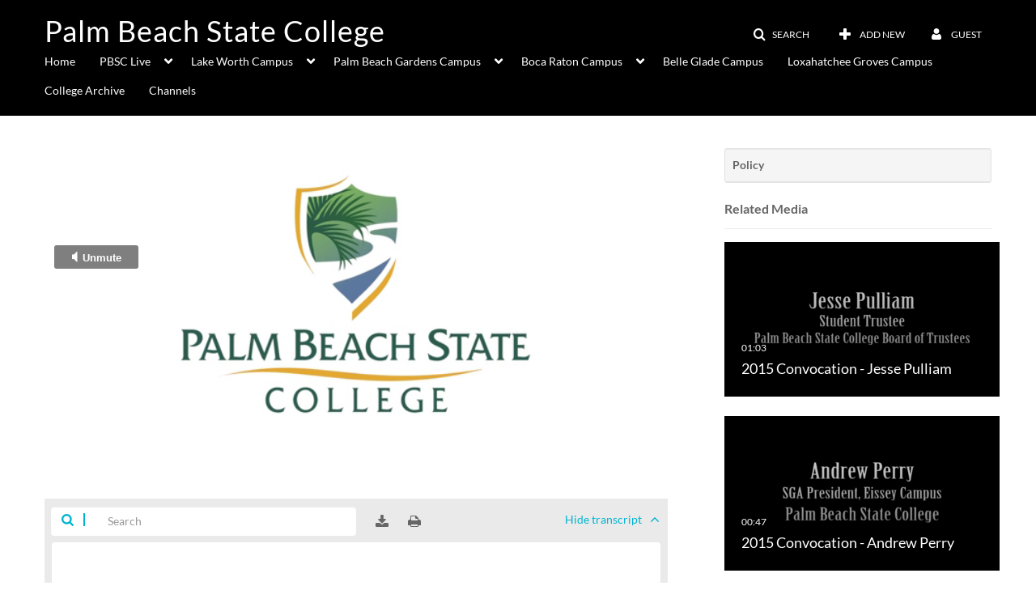

--- FILE ---
content_type: text/html; charset=UTF-8
request_url: https://palmbeachstate-mtis.mediaspace.kaltura.com/entry/sidebar/related/1_4c9ltfzu?format=ajax&_=1768930177186
body_size: 7416
content:
{"content":[{"target":"#target","action":"replace","content":"    <div class=\"navbar no-space\">\n        <table class=\"table table-hover table-bordered thumbnails table-condensed related-696fbb85b7a14\">\n            <tbody>\n            <tr class=\"hidden-phone relatedMedia\">\n    <td>\n        <div class=\"thumbnail\">\n            \n\n<div class=\"photo-group thumb_wrapper\" tabindex=\"-1\" \ttitle=\"2015 Convocation - Jesse Pulliam\">\n            <a class=\"item_link\" href=\"\/media\/2015+Convocation+-+Jesse+Pulliam\/1_ng5iibez\" >\n            <img src=\"https:\/\/cdnsecakmi.kaltura.com\/p\/1787211\/sp\/178721100\/thumbnail\/entry_id\/1_ng5iibez\/version\/100000\/width\/478\/height\/269\/width\/478\/height\/269\/type\/3\/quality\/100\"  alt=\"Thumbnail for 2015 Convocation - Jesse Pulliam\" width=\"478\" height=\"269\" class=\"thumb_img\" onerror=\"handleImageLoadError(this)\" \/>\n        <div class=\"overlay-wrapper\"><\/div>\n\n                <div class='thumb_icon label-inverse wrap-icon-film' aria-label='Video'><p class=\"thumb_icon_content\"><i class='icon-film icon-white' aria-hidden='true'><\/i><\/p><\/div>\n        <div class=\"thumb_labels_wrapper\">\n            <span class=\"screenreader-only\">2015 Convocation - Jesse Pulliam<\/span>            <div class=\"thumb_time label-inverse wrap-icon-film\">\n                <p class=\"thumb_time_content\">\n                11&nbsp;&nbsp;<i class=\"v2ui-View-icon\"><\/i>&nbsp;|&nbsp;<span class=\"duration\" aria-hidden=\"true\">01:03<\/span><span class=\"screenreader-only\">duration 1 minute 3 seconds<\/span>                <\/p>\n            <\/div>\n\n                            <div class=\"thumb_name label-inverse\">\n                <p class=\"thumb_name_content\">2015 Convocation - Jesse Pulliam<\/p>\n                <\/div>\n                    <\/div>\n            <\/a><!-- item_link -->\n    \n            <div class=\"thumb_name\">\n            <p class=\"thumb_name_content_link\">\n                                    <a class=\"item_link\" href=\"\/media\/2015+Convocation+-+Jesse+Pulliam\/1_ng5iibez\" >2015 Convocation - Jesse Pulliam<\/a>\n                            <\/p>\n        <\/div>\n    <\/div>\n            <div>\n                <p class=\"muted thumb_user_content\">\n                    From                    <span class=\"userLink\"><a href=\"\/createdby\/[base64]\" aria-label=\"Search media by baileym@palmbeachstate.edu \"><span class=\"\">baileym@palmbeachstate.edu<\/span><\/a><\/span>                    <span class='thumbTimeAdded'>\n                        <span id=\"js-entry-date_1_ng5iibez\"><\/span>\n                        <script type=\"text\/javascript\"  nonce=\"2394730991778425310\">\n                            (function() {\n                                $(document).ready(function() {\n                                    kmsReact.ReactDOM.render(kmsReact.React.createElement(kmsReact.DateRenderer, {\n                                        date: 1444392153,\n                                        context: {\"application\":{\"isLoggedIn\":false,\"userRole\":\"anonymousRole\",\"isKAF\":false,\"profileName\":\"MediaSpace\",\"enableLoadButton\":false,\"partnerId\":\"1787211\",\"serviceUrl\":\"https:\\\/\\\/www.kaltura.com\",\"cdnUrl\":\"https:\\\/\\\/cdnapisec.kaltura.com\",\"loadThumbnailWithKs\":false,\"dateType\":2,\"shortDateFormat\":\"DD\\\/MM\\\/YYYY\",\"eSearchInfoText\":\"To search for an exact match, please use Quotation Marks. Example: \\u201ccomputer\\u201d\",\"enableEntryTitles\":true,\"timeDisplay\":\"am-pm\",\"currentLocaleCode\":\"en\",\"weekStartDay\":\"1\",\"dateFormats\":{\"longDate\":\"dddd, MMMM DD, YYYY\",\"shortDate\":\"MMMM DD, YYYY\",\"longDateNoYear\":\"dddd, MMMM DD\"},\"playlistThumbLink\":\"playlist-page\",\"unisphereWorkspaceUrl\":\"https:\\\/\\\/unisphere.nvp1.ovp.kaltura.com\\\/v1\",\"shouldCheckAsyncJobsStatus\":false,\"enableUnlisted\":true,\"cspNonce\":\"2394730991778425310\",\"stickyNavbar\":false,\"userDataDisplay\":[\"name\",\"email\"],\"useUserTimezone\":false,\"timeZone\":\"US\\\/Eastern\"},\"search\":{\"eSearch\":{\"switchSortingToRelevance\":true}},\"calendar\":{\"getAppointmentUrl\":\"\\\/default\\\/calendar\\\/get-calendar-appointment\",\"showEmailOption\":false},\"eventPlatform\":{\"eventListItem\":{\"showThumbnail\":true,\"showPresenters\":true,\"showPresenterModal\":false,\"joinBuffer\":15}},\"categories\":{\"rootGalleryCategoryId\":\"22362271\"},\"toastMessages\":{\"info\":[],\"success\":[],\"warning\":[],\"error\":[]},\"analytics\":{\"serviceUrl\":\"analytics.kaltura.com\",\"appType\":1,\"appName\":\"MediaSpace\",\"moduleName\":\"default\",\"analyticsContext\":\"\"},\"inAppMessaging\":{\"ks\":\"[base64]\"},\"channelPlaylists\":{\"playlistDisplay\":\"player\"},\"watchlist\":{\"localStorageExpiry\":5},\"theming\":[]},\n                                        useSpan: true\n                                    } ), document.getElementById('js-entry-date_' + '1_ng5iibez'));\n                                });\n                            })();\n                        <\/script>\n                    <\/span>\n                <\/p>\n            <\/div>\n        <\/div>\n    <\/td>\n<\/tr>\n<tr class=\"hidden-phone relatedMedia\">\n    <td>\n        <div class=\"thumbnail\">\n            \n\n<div class=\"photo-group thumb_wrapper\" tabindex=\"-1\" \ttitle=\"2015 Convocation - Andrew Perry\">\n            <a class=\"item_link\" href=\"\/media\/2015+Convocation+-+Andrew+Perry\/1_rwqi2jca\" >\n            <img src=\"https:\/\/cdnsecakmi.kaltura.com\/p\/1787211\/sp\/178721100\/thumbnail\/entry_id\/1_rwqi2jca\/version\/100000\/width\/478\/height\/269\/width\/478\/height\/269\/type\/3\/quality\/100\"  alt=\"Thumbnail for 2015 Convocation - Andrew Perry\" width=\"478\" height=\"269\" class=\"thumb_img\" onerror=\"handleImageLoadError(this)\" \/>\n        <div class=\"overlay-wrapper\"><\/div>\n\n                <div class='thumb_icon label-inverse wrap-icon-film' aria-label='Video'><p class=\"thumb_icon_content\"><i class='icon-film icon-white' aria-hidden='true'><\/i><\/p><\/div>\n        <div class=\"thumb_labels_wrapper\">\n            <span class=\"screenreader-only\">2015 Convocation - Andrew Perry<\/span>            <div class=\"thumb_time label-inverse wrap-icon-film\">\n                <p class=\"thumb_time_content\">\n                12&nbsp;&nbsp;<i class=\"v2ui-View-icon\"><\/i>&nbsp;|&nbsp;<span class=\"duration\" aria-hidden=\"true\">00:47<\/span><span class=\"screenreader-only\">duration 47 seconds<\/span>                <\/p>\n            <\/div>\n\n                            <div class=\"thumb_name label-inverse\">\n                <p class=\"thumb_name_content\">2015 Convocation - Andrew Perry<\/p>\n                <\/div>\n                    <\/div>\n            <\/a><!-- item_link -->\n    \n            <div class=\"thumb_name\">\n            <p class=\"thumb_name_content_link\">\n                                    <a class=\"item_link\" href=\"\/media\/2015+Convocation+-+Andrew+Perry\/1_rwqi2jca\" >2015 Convocation - Andrew Perry<\/a>\n                            <\/p>\n        <\/div>\n    <\/div>\n            <div>\n                <p class=\"muted thumb_user_content\">\n                    From                    <span class=\"userLink\"><a href=\"\/createdby\/[base64]\" aria-label=\"Search media by baileym@palmbeachstate.edu \"><span class=\"\">baileym@palmbeachstate.edu<\/span><\/a><\/span>                    <span class='thumbTimeAdded'>\n                        <span id=\"js-entry-date_1_rwqi2jca\"><\/span>\n                        <script type=\"text\/javascript\"  nonce=\"2394730991778425310\">\n                            (function() {\n                                $(document).ready(function() {\n                                    kmsReact.ReactDOM.render(kmsReact.React.createElement(kmsReact.DateRenderer, {\n                                        date: 1444392671,\n                                        context: {\"application\":{\"isLoggedIn\":false,\"userRole\":\"anonymousRole\",\"isKAF\":false,\"profileName\":\"MediaSpace\",\"enableLoadButton\":false,\"partnerId\":\"1787211\",\"serviceUrl\":\"https:\\\/\\\/www.kaltura.com\",\"cdnUrl\":\"https:\\\/\\\/cdnapisec.kaltura.com\",\"loadThumbnailWithKs\":false,\"dateType\":2,\"shortDateFormat\":\"DD\\\/MM\\\/YYYY\",\"eSearchInfoText\":\"To search for an exact match, please use Quotation Marks. Example: \\u201ccomputer\\u201d\",\"enableEntryTitles\":true,\"timeDisplay\":\"am-pm\",\"currentLocaleCode\":\"en\",\"weekStartDay\":\"1\",\"dateFormats\":{\"longDate\":\"dddd, MMMM DD, YYYY\",\"shortDate\":\"MMMM DD, YYYY\",\"longDateNoYear\":\"dddd, MMMM DD\"},\"playlistThumbLink\":\"playlist-page\",\"unisphereWorkspaceUrl\":\"https:\\\/\\\/unisphere.nvp1.ovp.kaltura.com\\\/v1\",\"shouldCheckAsyncJobsStatus\":false,\"enableUnlisted\":true,\"cspNonce\":\"2394730991778425310\",\"stickyNavbar\":false,\"userDataDisplay\":[\"name\",\"email\"],\"useUserTimezone\":false,\"timeZone\":\"US\\\/Eastern\"},\"search\":{\"eSearch\":{\"switchSortingToRelevance\":true}},\"calendar\":{\"getAppointmentUrl\":\"\\\/default\\\/calendar\\\/get-calendar-appointment\",\"showEmailOption\":false},\"eventPlatform\":{\"eventListItem\":{\"showThumbnail\":true,\"showPresenters\":true,\"showPresenterModal\":false,\"joinBuffer\":15}},\"categories\":{\"rootGalleryCategoryId\":\"22362271\"},\"toastMessages\":{\"info\":[],\"success\":[],\"warning\":[],\"error\":[]},\"analytics\":{\"serviceUrl\":\"analytics.kaltura.com\",\"appType\":1,\"appName\":\"MediaSpace\",\"moduleName\":\"default\",\"analyticsContext\":\"\"},\"inAppMessaging\":{\"ks\":\"[base64]\"},\"channelPlaylists\":{\"playlistDisplay\":\"player\"},\"watchlist\":{\"localStorageExpiry\":5},\"theming\":[]},\n                                        useSpan: true\n                                    } ), document.getElementById('js-entry-date_' + '1_rwqi2jca'));\n                                });\n                            })();\n                        <\/script>\n                    <\/span>\n                <\/p>\n            <\/div>\n        <\/div>\n    <\/td>\n<\/tr>\n<tr class=\"hidden-phone relatedMedia\">\n    <td>\n        <div class=\"thumbnail\">\n            \n\n<div class=\"photo-group thumb_wrapper\" tabindex=\"-1\" \ttitle=\"Dr. Stanley R. Cohen - My Time with Einstein\">\n            <a class=\"item_link\" href=\"\/media\/Dr.+Stanley+R.+Cohen+-+My+Time+with+Einstein\/1_3pdqm2eu\" >\n            <img src=\"https:\/\/cdnsecakmi.kaltura.com\/p\/1787211\/sp\/178721100\/thumbnail\/entry_id\/1_3pdqm2eu\/version\/100000\/width\/478\/height\/269\/width\/478\/height\/269\/type\/3\/quality\/100\"  alt=\"Thumbnail for Dr. Stanley R. Cohen - My Time with Einstein\" width=\"478\" height=\"269\" class=\"thumb_img\" onerror=\"handleImageLoadError(this)\" \/>\n        <div class=\"overlay-wrapper\"><\/div>\n\n                <div class='thumb_icon label-inverse wrap-icon-film' aria-label='Video'><p class=\"thumb_icon_content\"><i class='icon-film icon-white' aria-hidden='true'><\/i><\/p><\/div>\n        <div class=\"thumb_labels_wrapper\">\n            <span class=\"screenreader-only\">Dr. Stanley R. Cohen - My Time with Einstein<\/span>            <div class=\"thumb_time label-inverse wrap-icon-film\">\n                <p class=\"thumb_time_content\">\n                233&nbsp;&nbsp;<i class=\"v2ui-View-icon\"><\/i>&nbsp;|&nbsp;<span class=\"duration\" aria-hidden=\"true\">01:11:44<\/span><span class=\"screenreader-only\">duration 1 hour 11 minutes<\/span>                <\/p>\n            <\/div>\n\n                            <div class=\"thumb_name label-inverse\">\n                <p class=\"thumb_name_content\">Dr. Stanley R. Cohen - My Time with Einstein<\/p>\n                <\/div>\n                    <\/div>\n            <\/a><!-- item_link -->\n    \n            <div class=\"thumb_name\">\n            <p class=\"thumb_name_content_link\">\n                                    <a class=\"item_link\" href=\"\/media\/Dr.+Stanley+R.+Cohen+-+My+Time+with+Einstein\/1_3pdqm2eu\" >Dr. Stanley R. Cohen - My Time with Einstein<\/a>\n                            <\/p>\n        <\/div>\n    <\/div>\n            <div>\n                <p class=\"muted thumb_user_content\">\n                    From                    <span class=\"userLink\"><a href=\"\/createdby\/[base64]\" aria-label=\"Search media by baileym@palmbeachstate.edu \"><span class=\"\">baileym@palmbeachstate.edu<\/span><\/a><\/span>                    <span class='thumbTimeAdded'>\n                        <span id=\"js-entry-date_1_3pdqm2eu\"><\/span>\n                        <script type=\"text\/javascript\"  nonce=\"2394730991778425310\">\n                            (function() {\n                                $(document).ready(function() {\n                                    kmsReact.ReactDOM.render(kmsReact.React.createElement(kmsReact.DateRenderer, {\n                                        date: 1430749323,\n                                        context: {\"application\":{\"isLoggedIn\":false,\"userRole\":\"anonymousRole\",\"isKAF\":false,\"profileName\":\"MediaSpace\",\"enableLoadButton\":false,\"partnerId\":\"1787211\",\"serviceUrl\":\"https:\\\/\\\/www.kaltura.com\",\"cdnUrl\":\"https:\\\/\\\/cdnapisec.kaltura.com\",\"loadThumbnailWithKs\":false,\"dateType\":2,\"shortDateFormat\":\"DD\\\/MM\\\/YYYY\",\"eSearchInfoText\":\"To search for an exact match, please use Quotation Marks. Example: \\u201ccomputer\\u201d\",\"enableEntryTitles\":true,\"timeDisplay\":\"am-pm\",\"currentLocaleCode\":\"en\",\"weekStartDay\":\"1\",\"dateFormats\":{\"longDate\":\"dddd, MMMM DD, YYYY\",\"shortDate\":\"MMMM DD, YYYY\",\"longDateNoYear\":\"dddd, MMMM DD\"},\"playlistThumbLink\":\"playlist-page\",\"unisphereWorkspaceUrl\":\"https:\\\/\\\/unisphere.nvp1.ovp.kaltura.com\\\/v1\",\"shouldCheckAsyncJobsStatus\":false,\"enableUnlisted\":true,\"cspNonce\":\"2394730991778425310\",\"stickyNavbar\":false,\"userDataDisplay\":[\"name\",\"email\"],\"useUserTimezone\":false,\"timeZone\":\"US\\\/Eastern\"},\"search\":{\"eSearch\":{\"switchSortingToRelevance\":true}},\"calendar\":{\"getAppointmentUrl\":\"\\\/default\\\/calendar\\\/get-calendar-appointment\",\"showEmailOption\":false},\"eventPlatform\":{\"eventListItem\":{\"showThumbnail\":true,\"showPresenters\":true,\"showPresenterModal\":false,\"joinBuffer\":15}},\"categories\":{\"rootGalleryCategoryId\":\"22362271\"},\"toastMessages\":{\"info\":[],\"success\":[],\"warning\":[],\"error\":[]},\"analytics\":{\"serviceUrl\":\"analytics.kaltura.com\",\"appType\":1,\"appName\":\"MediaSpace\",\"moduleName\":\"default\",\"analyticsContext\":\"\"},\"inAppMessaging\":{\"ks\":\"[base64]\"},\"channelPlaylists\":{\"playlistDisplay\":\"player\"},\"watchlist\":{\"localStorageExpiry\":5},\"theming\":[]},\n                                        useSpan: true\n                                    } ), document.getElementById('js-entry-date_' + '1_3pdqm2eu'));\n                                });\n                            })();\n                        <\/script>\n                    <\/span>\n                <\/p>\n            <\/div>\n        <\/div>\n    <\/td>\n<\/tr>\n<tr class=\"hidden-phone relatedMedia\">\n    <td>\n        <div class=\"thumbnail\">\n            \n\n<div class=\"photo-group thumb_wrapper\" tabindex=\"-1\" \ttitle=\"Women's Empowerment Forum - Panel Discussion\">\n            <a class=\"item_link\" href=\"\/media\/Womens+Empowerment+Forum+-+Panel+Discussion\/1_ssy59w1q\" >\n            <img src=\"https:\/\/cdnsecakmi.kaltura.com\/p\/1787211\/sp\/178721100\/thumbnail\/entry_id\/1_ssy59w1q\/version\/100000\/width\/478\/height\/269\/width\/478\/height\/269\/type\/3\/quality\/100\"  alt=\"Thumbnail for Women's Empowerment Forum - Panel Discussion\" width=\"478\" height=\"269\" class=\"thumb_img\" onerror=\"handleImageLoadError(this)\" \/>\n        <div class=\"overlay-wrapper\"><\/div>\n\n                <div class='thumb_icon label-inverse wrap-icon-film' aria-label='Video'><p class=\"thumb_icon_content\"><i class='icon-film icon-white' aria-hidden='true'><\/i><\/p><\/div>\n        <div class=\"thumb_labels_wrapper\">\n            <span class=\"screenreader-only\">Women&#039;s Empowerment Forum - Panel Discussion<\/span>            <div class=\"thumb_time label-inverse wrap-icon-film\">\n                <p class=\"thumb_time_content\">\n                79&nbsp;&nbsp;<i class=\"v2ui-View-icon\"><\/i>&nbsp;|&nbsp;<span class=\"duration\" aria-hidden=\"true\">01:29:11<\/span><span class=\"screenreader-only\">duration 1 hour 29 minutes<\/span>                <\/p>\n            <\/div>\n\n                            <div class=\"thumb_name label-inverse\">\n                <p class=\"thumb_name_content\">Women&#039;s Empowerment Forum - Panel Discussion<\/p>\n                <\/div>\n                    <\/div>\n            <\/a><!-- item_link -->\n    \n            <div class=\"thumb_name\">\n            <p class=\"thumb_name_content_link\">\n                                    <a class=\"item_link\" href=\"\/media\/Womens+Empowerment+Forum+-+Panel+Discussion\/1_ssy59w1q\" >Women's Empowerment Forum - Panel Discussion<\/a>\n                            <\/p>\n        <\/div>\n    <\/div>\n            <div>\n                <p class=\"muted thumb_user_content\">\n                    From                    <span class=\"userLink\"><a href=\"\/createdby\/[base64]\" aria-label=\"Search media by baileym@palmbeachstate.edu \"><span class=\"\">baileym@palmbeachstate.edu<\/span><\/a><\/span>                    <span class='thumbTimeAdded'>\n                        <span id=\"js-entry-date_1_ssy59w1q\"><\/span>\n                        <script type=\"text\/javascript\"  nonce=\"2394730991778425310\">\n                            (function() {\n                                $(document).ready(function() {\n                                    kmsReact.ReactDOM.render(kmsReact.React.createElement(kmsReact.DateRenderer, {\n                                        date: 1431948047,\n                                        context: {\"application\":{\"isLoggedIn\":false,\"userRole\":\"anonymousRole\",\"isKAF\":false,\"profileName\":\"MediaSpace\",\"enableLoadButton\":false,\"partnerId\":\"1787211\",\"serviceUrl\":\"https:\\\/\\\/www.kaltura.com\",\"cdnUrl\":\"https:\\\/\\\/cdnapisec.kaltura.com\",\"loadThumbnailWithKs\":false,\"dateType\":2,\"shortDateFormat\":\"DD\\\/MM\\\/YYYY\",\"eSearchInfoText\":\"To search for an exact match, please use Quotation Marks. Example: \\u201ccomputer\\u201d\",\"enableEntryTitles\":true,\"timeDisplay\":\"am-pm\",\"currentLocaleCode\":\"en\",\"weekStartDay\":\"1\",\"dateFormats\":{\"longDate\":\"dddd, MMMM DD, YYYY\",\"shortDate\":\"MMMM DD, YYYY\",\"longDateNoYear\":\"dddd, MMMM DD\"},\"playlistThumbLink\":\"playlist-page\",\"unisphereWorkspaceUrl\":\"https:\\\/\\\/unisphere.nvp1.ovp.kaltura.com\\\/v1\",\"shouldCheckAsyncJobsStatus\":false,\"enableUnlisted\":true,\"cspNonce\":\"2394730991778425310\",\"stickyNavbar\":false,\"userDataDisplay\":[\"name\",\"email\"],\"useUserTimezone\":false,\"timeZone\":\"US\\\/Eastern\"},\"search\":{\"eSearch\":{\"switchSortingToRelevance\":true}},\"calendar\":{\"getAppointmentUrl\":\"\\\/default\\\/calendar\\\/get-calendar-appointment\",\"showEmailOption\":false},\"eventPlatform\":{\"eventListItem\":{\"showThumbnail\":true,\"showPresenters\":true,\"showPresenterModal\":false,\"joinBuffer\":15}},\"categories\":{\"rootGalleryCategoryId\":\"22362271\"},\"toastMessages\":{\"info\":[],\"success\":[],\"warning\":[],\"error\":[]},\"analytics\":{\"serviceUrl\":\"analytics.kaltura.com\",\"appType\":1,\"appName\":\"MediaSpace\",\"moduleName\":\"default\",\"analyticsContext\":\"\"},\"inAppMessaging\":{\"ks\":\"[base64]\"},\"channelPlaylists\":{\"playlistDisplay\":\"player\"},\"watchlist\":{\"localStorageExpiry\":5},\"theming\":[]},\n                                        useSpan: true\n                                    } ), document.getElementById('js-entry-date_' + '1_ssy59w1q'));\n                                });\n                            })();\n                        <\/script>\n                    <\/span>\n                <\/p>\n            <\/div>\n        <\/div>\n    <\/td>\n<\/tr>\n<tr class=\"hidden-phone relatedMedia\">\n    <td>\n        <div class=\"thumbnail\">\n            \n\n<div class=\"photo-group thumb_wrapper\" tabindex=\"-1\" \ttitle=\"And Justice For All\">\n            <a class=\"item_link\" href=\"\/media\/And+Justice+For+All\/1_az1xd84n\" >\n            <img src=\"https:\/\/cdnsecakmi.kaltura.com\/p\/1787211\/sp\/178721100\/thumbnail\/entry_id\/1_az1xd84n\/version\/100000\/width\/478\/height\/269\/width\/478\/height\/269\/type\/3\/quality\/100\"  alt=\"Thumbnail for And Justice For All\" width=\"478\" height=\"269\" class=\"thumb_img\" onerror=\"handleImageLoadError(this)\" \/>\n        <div class=\"overlay-wrapper\"><\/div>\n\n                <div class='thumb_icon label-inverse wrap-icon-film' aria-label='Video'><p class=\"thumb_icon_content\"><i class='icon-film icon-white' aria-hidden='true'><\/i><\/p><\/div>\n        <div class=\"thumb_labels_wrapper\">\n            <span class=\"screenreader-only\">And Justice For All<\/span>            <div class=\"thumb_time label-inverse wrap-icon-film\">\n                <p class=\"thumb_time_content\">\n                25&nbsp;&nbsp;<i class=\"v2ui-View-icon\"><\/i>&nbsp;|&nbsp;<span class=\"duration\" aria-hidden=\"true\">01:33:37<\/span><span class=\"screenreader-only\">duration 1 hour 33 minutes<\/span>                <\/p>\n            <\/div>\n\n                            <div class=\"thumb_name label-inverse\">\n                <p class=\"thumb_name_content\">And Justice For All<\/p>\n                <\/div>\n                    <\/div>\n            <\/a><!-- item_link -->\n    \n            <div class=\"thumb_name\">\n            <p class=\"thumb_name_content_link\">\n                                    <a class=\"item_link\" href=\"\/media\/And+Justice+For+All\/1_az1xd84n\" >And Justice For All<\/a>\n                            <\/p>\n        <\/div>\n    <\/div>\n            <div>\n                <p class=\"muted thumb_user_content\">\n                    From                    <span class=\"userLink\"><a href=\"\/createdby\/[base64]\" aria-label=\"Search media by baileym@palmbeachstate.edu \"><span class=\"\">baileym@palmbeachstate.edu<\/span><\/a><\/span>                    <span class='thumbTimeAdded'>\n                        <span id=\"js-entry-date_1_az1xd84n\"><\/span>\n                        <script type=\"text\/javascript\"  nonce=\"2394730991778425310\">\n                            (function() {\n                                $(document).ready(function() {\n                                    kmsReact.ReactDOM.render(kmsReact.React.createElement(kmsReact.DateRenderer, {\n                                        date: 1431975404,\n                                        context: {\"application\":{\"isLoggedIn\":false,\"userRole\":\"anonymousRole\",\"isKAF\":false,\"profileName\":\"MediaSpace\",\"enableLoadButton\":false,\"partnerId\":\"1787211\",\"serviceUrl\":\"https:\\\/\\\/www.kaltura.com\",\"cdnUrl\":\"https:\\\/\\\/cdnapisec.kaltura.com\",\"loadThumbnailWithKs\":false,\"dateType\":2,\"shortDateFormat\":\"DD\\\/MM\\\/YYYY\",\"eSearchInfoText\":\"To search for an exact match, please use Quotation Marks. Example: \\u201ccomputer\\u201d\",\"enableEntryTitles\":true,\"timeDisplay\":\"am-pm\",\"currentLocaleCode\":\"en\",\"weekStartDay\":\"1\",\"dateFormats\":{\"longDate\":\"dddd, MMMM DD, YYYY\",\"shortDate\":\"MMMM DD, YYYY\",\"longDateNoYear\":\"dddd, MMMM DD\"},\"playlistThumbLink\":\"playlist-page\",\"unisphereWorkspaceUrl\":\"https:\\\/\\\/unisphere.nvp1.ovp.kaltura.com\\\/v1\",\"shouldCheckAsyncJobsStatus\":false,\"enableUnlisted\":true,\"cspNonce\":\"2394730991778425310\",\"stickyNavbar\":false,\"userDataDisplay\":[\"name\",\"email\"],\"useUserTimezone\":false,\"timeZone\":\"US\\\/Eastern\"},\"search\":{\"eSearch\":{\"switchSortingToRelevance\":true}},\"calendar\":{\"getAppointmentUrl\":\"\\\/default\\\/calendar\\\/get-calendar-appointment\",\"showEmailOption\":false},\"eventPlatform\":{\"eventListItem\":{\"showThumbnail\":true,\"showPresenters\":true,\"showPresenterModal\":false,\"joinBuffer\":15}},\"categories\":{\"rootGalleryCategoryId\":\"22362271\"},\"toastMessages\":{\"info\":[],\"success\":[],\"warning\":[],\"error\":[]},\"analytics\":{\"serviceUrl\":\"analytics.kaltura.com\",\"appType\":1,\"appName\":\"MediaSpace\",\"moduleName\":\"default\",\"analyticsContext\":\"\"},\"inAppMessaging\":{\"ks\":\"[base64]\"},\"channelPlaylists\":{\"playlistDisplay\":\"player\"},\"watchlist\":{\"localStorageExpiry\":5},\"theming\":[]},\n                                        useSpan: true\n                                    } ), document.getElementById('js-entry-date_' + '1_az1xd84n'));\n                                });\n                            })();\n                        <\/script>\n                    <\/span>\n                <\/p>\n            <\/div>\n        <\/div>\n    <\/td>\n<\/tr>\n<tr class=\"hidden-phone relatedMedia\">\n    <td>\n        <div class=\"thumbnail\">\n            \n\n<div class=\"photo-group thumb_wrapper\" tabindex=\"-1\" \ttitle=\"What is STEAM\">\n            <a class=\"item_link\" href=\"\/media\/What+is+STEAM\/1_7b74h1fd\" >\n            <img src=\"https:\/\/cdnsecakmi.kaltura.com\/p\/1787211\/sp\/178721100\/thumbnail\/entry_id\/1_7b74h1fd\/version\/100001\/width\/478\/height\/269\/width\/478\/height\/269\/type\/3\/quality\/100\"  alt=\"Thumbnail for What is STEAM\" width=\"478\" height=\"269\" class=\"thumb_img\" onerror=\"handleImageLoadError(this)\" \/>\n        <div class=\"overlay-wrapper\"><\/div>\n\n                <div class='thumb_icon label-inverse wrap-icon-film' aria-label='Video'><p class=\"thumb_icon_content\"><i class='icon-film icon-white' aria-hidden='true'><\/i><\/p><\/div>\n        <div class=\"thumb_labels_wrapper\">\n            <span class=\"screenreader-only\">What is STEAM<\/span>            <div class=\"thumb_time label-inverse wrap-icon-film\">\n                <p class=\"thumb_time_content\">\n                1,008&nbsp;&nbsp;<i class=\"v2ui-View-icon\"><\/i>&nbsp;|&nbsp;<span class=\"duration\" aria-hidden=\"true\">01:16<\/span><span class=\"screenreader-only\">duration 1 minute 16 seconds<\/span>                <\/p>\n            <\/div>\n\n                            <div class=\"thumb_name label-inverse\">\n                <p class=\"thumb_name_content\">What is STEAM<\/p>\n                <\/div>\n                    <\/div>\n            <\/a><!-- item_link -->\n    \n            <div class=\"thumb_name\">\n            <p class=\"thumb_name_content_link\">\n                                    <a class=\"item_link\" href=\"\/media\/What+is+STEAM\/1_7b74h1fd\" >What is STEAM<\/a>\n                            <\/p>\n        <\/div>\n    <\/div>\n            <div>\n                <p class=\"muted thumb_user_content\">\n                    From                    <span class=\"userLink\"><a href=\"\/createdby\/[base64]\" aria-label=\"Search media by baileym@palmbeachstate.edu \"><span class=\"\">baileym@palmbeachstate.edu<\/span><\/a><\/span>                    <span class='thumbTimeAdded'>\n                        <span id=\"js-entry-date_1_7b74h1fd\"><\/span>\n                        <script type=\"text\/javascript\"  nonce=\"2394730991778425310\">\n                            (function() {\n                                $(document).ready(function() {\n                                    kmsReact.ReactDOM.render(kmsReact.React.createElement(kmsReact.DateRenderer, {\n                                        date: 1436273582,\n                                        context: {\"application\":{\"isLoggedIn\":false,\"userRole\":\"anonymousRole\",\"isKAF\":false,\"profileName\":\"MediaSpace\",\"enableLoadButton\":false,\"partnerId\":\"1787211\",\"serviceUrl\":\"https:\\\/\\\/www.kaltura.com\",\"cdnUrl\":\"https:\\\/\\\/cdnapisec.kaltura.com\",\"loadThumbnailWithKs\":false,\"dateType\":2,\"shortDateFormat\":\"DD\\\/MM\\\/YYYY\",\"eSearchInfoText\":\"To search for an exact match, please use Quotation Marks. Example: \\u201ccomputer\\u201d\",\"enableEntryTitles\":true,\"timeDisplay\":\"am-pm\",\"currentLocaleCode\":\"en\",\"weekStartDay\":\"1\",\"dateFormats\":{\"longDate\":\"dddd, MMMM DD, YYYY\",\"shortDate\":\"MMMM DD, YYYY\",\"longDateNoYear\":\"dddd, MMMM DD\"},\"playlistThumbLink\":\"playlist-page\",\"unisphereWorkspaceUrl\":\"https:\\\/\\\/unisphere.nvp1.ovp.kaltura.com\\\/v1\",\"shouldCheckAsyncJobsStatus\":false,\"enableUnlisted\":true,\"cspNonce\":\"2394730991778425310\",\"stickyNavbar\":false,\"userDataDisplay\":[\"name\",\"email\"],\"useUserTimezone\":false,\"timeZone\":\"US\\\/Eastern\"},\"search\":{\"eSearch\":{\"switchSortingToRelevance\":true}},\"calendar\":{\"getAppointmentUrl\":\"\\\/default\\\/calendar\\\/get-calendar-appointment\",\"showEmailOption\":false},\"eventPlatform\":{\"eventListItem\":{\"showThumbnail\":true,\"showPresenters\":true,\"showPresenterModal\":false,\"joinBuffer\":15}},\"categories\":{\"rootGalleryCategoryId\":\"22362271\"},\"toastMessages\":{\"info\":[],\"success\":[],\"warning\":[],\"error\":[]},\"analytics\":{\"serviceUrl\":\"analytics.kaltura.com\",\"appType\":1,\"appName\":\"MediaSpace\",\"moduleName\":\"default\",\"analyticsContext\":\"\"},\"inAppMessaging\":{\"ks\":\"[base64]\"},\"channelPlaylists\":{\"playlistDisplay\":\"player\"},\"watchlist\":{\"localStorageExpiry\":5},\"theming\":[]},\n                                        useSpan: true\n                                    } ), document.getElementById('js-entry-date_' + '1_7b74h1fd'));\n                                });\n                            })();\n                        <\/script>\n                    <\/span>\n                <\/p>\n            <\/div>\n        <\/div>\n    <\/td>\n<\/tr>\n<tr class=\"hidden-phone relatedMedia\">\n    <td>\n        <div class=\"thumbnail\">\n            \n\n<div class=\"photo-group thumb_wrapper\" tabindex=\"-1\" \ttitle=\"Hot Topics\">\n            <a class=\"item_link\" href=\"\/media\/Hot+Topics\/1_3gs07m6d\" >\n            <img src=\"https:\/\/cdnsecakmi.kaltura.com\/p\/1787211\/sp\/178721100\/thumbnail\/entry_id\/1_3gs07m6d\/version\/100001\/width\/478\/height\/269\/width\/478\/height\/269\/type\/3\/quality\/100\"  alt=\"Thumbnail for Hot Topics\" width=\"478\" height=\"269\" class=\"thumb_img\" onerror=\"handleImageLoadError(this)\" \/>\n        <div class=\"overlay-wrapper\"><\/div>\n\n                <div class='thumb_icon label-inverse wrap-icon-film' aria-label='Video'><p class=\"thumb_icon_content\"><i class='icon-film icon-white' aria-hidden='true'><\/i><\/p><\/div>\n        <div class=\"thumb_labels_wrapper\">\n            <span class=\"screenreader-only\">Hot Topics<\/span>            <div class=\"thumb_time label-inverse wrap-icon-film\">\n                <p class=\"thumb_time_content\">\n                32&nbsp;&nbsp;<i class=\"v2ui-View-icon\"><\/i>&nbsp;|&nbsp;<span class=\"duration\" aria-hidden=\"true\">02:18<\/span><span class=\"screenreader-only\">duration 2 minutes 18 seconds<\/span>                <\/p>\n            <\/div>\n\n                            <div class=\"thumb_name label-inverse\">\n                <p class=\"thumb_name_content\">Hot Topics<\/p>\n                <\/div>\n                    <\/div>\n            <\/a><!-- item_link -->\n    \n            <div class=\"thumb_name\">\n            <p class=\"thumb_name_content_link\">\n                                    <a class=\"item_link\" href=\"\/media\/Hot+Topics\/1_3gs07m6d\" >Hot Topics<\/a>\n                            <\/p>\n        <\/div>\n    <\/div>\n            <div>\n                <p class=\"muted thumb_user_content\">\n                    From                    <span class=\"userLink\"><a href=\"\/createdby\/[base64]\" aria-label=\"Search media by baileym@palmbeachstate.edu \"><span class=\"\">baileym@palmbeachstate.edu<\/span><\/a><\/span>                    <span class='thumbTimeAdded'>\n                        <span id=\"js-entry-date_1_3gs07m6d\"><\/span>\n                        <script type=\"text\/javascript\"  nonce=\"2394730991778425310\">\n                            (function() {\n                                $(document).ready(function() {\n                                    kmsReact.ReactDOM.render(kmsReact.React.createElement(kmsReact.DateRenderer, {\n                                        date: 1436282803,\n                                        context: {\"application\":{\"isLoggedIn\":false,\"userRole\":\"anonymousRole\",\"isKAF\":false,\"profileName\":\"MediaSpace\",\"enableLoadButton\":false,\"partnerId\":\"1787211\",\"serviceUrl\":\"https:\\\/\\\/www.kaltura.com\",\"cdnUrl\":\"https:\\\/\\\/cdnapisec.kaltura.com\",\"loadThumbnailWithKs\":false,\"dateType\":2,\"shortDateFormat\":\"DD\\\/MM\\\/YYYY\",\"eSearchInfoText\":\"To search for an exact match, please use Quotation Marks. Example: \\u201ccomputer\\u201d\",\"enableEntryTitles\":true,\"timeDisplay\":\"am-pm\",\"currentLocaleCode\":\"en\",\"weekStartDay\":\"1\",\"dateFormats\":{\"longDate\":\"dddd, MMMM DD, YYYY\",\"shortDate\":\"MMMM DD, YYYY\",\"longDateNoYear\":\"dddd, MMMM DD\"},\"playlistThumbLink\":\"playlist-page\",\"unisphereWorkspaceUrl\":\"https:\\\/\\\/unisphere.nvp1.ovp.kaltura.com\\\/v1\",\"shouldCheckAsyncJobsStatus\":false,\"enableUnlisted\":true,\"cspNonce\":\"2394730991778425310\",\"stickyNavbar\":false,\"userDataDisplay\":[\"name\",\"email\"],\"useUserTimezone\":false,\"timeZone\":\"US\\\/Eastern\"},\"search\":{\"eSearch\":{\"switchSortingToRelevance\":true}},\"calendar\":{\"getAppointmentUrl\":\"\\\/default\\\/calendar\\\/get-calendar-appointment\",\"showEmailOption\":false},\"eventPlatform\":{\"eventListItem\":{\"showThumbnail\":true,\"showPresenters\":true,\"showPresenterModal\":false,\"joinBuffer\":15}},\"categories\":{\"rootGalleryCategoryId\":\"22362271\"},\"toastMessages\":{\"info\":[],\"success\":[],\"warning\":[],\"error\":[]},\"analytics\":{\"serviceUrl\":\"analytics.kaltura.com\",\"appType\":1,\"appName\":\"MediaSpace\",\"moduleName\":\"default\",\"analyticsContext\":\"\"},\"inAppMessaging\":{\"ks\":\"[base64]\"},\"channelPlaylists\":{\"playlistDisplay\":\"player\"},\"watchlist\":{\"localStorageExpiry\":5},\"theming\":[]},\n                                        useSpan: true\n                                    } ), document.getElementById('js-entry-date_' + '1_3gs07m6d'));\n                                });\n                            })();\n                        <\/script>\n                    <\/span>\n                <\/p>\n            <\/div>\n        <\/div>\n    <\/td>\n<\/tr>\n<tr class=\"hidden-phone relatedMedia\">\n    <td>\n        <div class=\"thumbnail\">\n            \n\n<div class=\"photo-group thumb_wrapper\" tabindex=\"-1\" \ttitle=\"Congress to Campus &amp; Model Legislature\">\n            <a class=\"item_link\" href=\"\/media\/Congress+to+Campus++Model+Legislature\/1_8vqu9dsd\" >\n            <img src=\"https:\/\/cdnsecakmi.kaltura.com\/p\/1787211\/sp\/178721100\/thumbnail\/entry_id\/1_8vqu9dsd\/version\/100041\/width\/478\/height\/269\/width\/478\/height\/269\/type\/3\/quality\/100\"  alt=\"Thumbnail for Congress to Campus &amp;amp; Model Legislature\" width=\"478\" height=\"269\" class=\"thumb_img\" onerror=\"handleImageLoadError(this)\" \/>\n        <div class=\"overlay-wrapper\"><\/div>\n\n                <div class='thumb_icon label-inverse wrap-icon-film' aria-label='Video'><p class=\"thumb_icon_content\"><i class='icon-film icon-white' aria-hidden='true'><\/i><\/p><\/div>\n        <div class=\"thumb_labels_wrapper\">\n            <span class=\"screenreader-only\">Congress to Campus &amp; Model Legislature<\/span>            <div class=\"thumb_time label-inverse wrap-icon-film\">\n                <p class=\"thumb_time_content\">\n                8&nbsp;&nbsp;<i class=\"v2ui-View-icon\"><\/i>&nbsp;|&nbsp;<span class=\"duration\" aria-hidden=\"true\">02:11<\/span><span class=\"screenreader-only\">duration 2 minutes 11 seconds<\/span>                <\/p>\n            <\/div>\n\n                            <div class=\"thumb_name label-inverse\">\n                <p class=\"thumb_name_content\">Congress to Campus &amp; Model Legislature<\/p>\n                <\/div>\n                    <\/div>\n            <\/a><!-- item_link -->\n    \n            <div class=\"thumb_name\">\n            <p class=\"thumb_name_content_link\">\n                                    <a class=\"item_link\" href=\"\/media\/Congress+to+Campus++Model+Legislature\/1_8vqu9dsd\" >Congress to Campus &amp; Model Legislature<\/a>\n                            <\/p>\n        <\/div>\n    <\/div>\n            <div>\n                <p class=\"muted thumb_user_content\">\n                    From                    <span class=\"userLink\"><a href=\"\/createdby\/[base64]\" aria-label=\"Search media by baileym@palmbeachstate.edu \"><span class=\"\">baileym@palmbeachstate.edu<\/span><\/a><\/span>                    <span class='thumbTimeAdded'>\n                        <span id=\"js-entry-date_1_8vqu9dsd\"><\/span>\n                        <script type=\"text\/javascript\"  nonce=\"2394730991778425310\">\n                            (function() {\n                                $(document).ready(function() {\n                                    kmsReact.ReactDOM.render(kmsReact.React.createElement(kmsReact.DateRenderer, {\n                                        date: 1436284769,\n                                        context: {\"application\":{\"isLoggedIn\":false,\"userRole\":\"anonymousRole\",\"isKAF\":false,\"profileName\":\"MediaSpace\",\"enableLoadButton\":false,\"partnerId\":\"1787211\",\"serviceUrl\":\"https:\\\/\\\/www.kaltura.com\",\"cdnUrl\":\"https:\\\/\\\/cdnapisec.kaltura.com\",\"loadThumbnailWithKs\":false,\"dateType\":2,\"shortDateFormat\":\"DD\\\/MM\\\/YYYY\",\"eSearchInfoText\":\"To search for an exact match, please use Quotation Marks. Example: \\u201ccomputer\\u201d\",\"enableEntryTitles\":true,\"timeDisplay\":\"am-pm\",\"currentLocaleCode\":\"en\",\"weekStartDay\":\"1\",\"dateFormats\":{\"longDate\":\"dddd, MMMM DD, YYYY\",\"shortDate\":\"MMMM DD, YYYY\",\"longDateNoYear\":\"dddd, MMMM DD\"},\"playlistThumbLink\":\"playlist-page\",\"unisphereWorkspaceUrl\":\"https:\\\/\\\/unisphere.nvp1.ovp.kaltura.com\\\/v1\",\"shouldCheckAsyncJobsStatus\":false,\"enableUnlisted\":true,\"cspNonce\":\"2394730991778425310\",\"stickyNavbar\":false,\"userDataDisplay\":[\"name\",\"email\"],\"useUserTimezone\":false,\"timeZone\":\"US\\\/Eastern\"},\"search\":{\"eSearch\":{\"switchSortingToRelevance\":true}},\"calendar\":{\"getAppointmentUrl\":\"\\\/default\\\/calendar\\\/get-calendar-appointment\",\"showEmailOption\":false},\"eventPlatform\":{\"eventListItem\":{\"showThumbnail\":true,\"showPresenters\":true,\"showPresenterModal\":false,\"joinBuffer\":15}},\"categories\":{\"rootGalleryCategoryId\":\"22362271\"},\"toastMessages\":{\"info\":[],\"success\":[],\"warning\":[],\"error\":[]},\"analytics\":{\"serviceUrl\":\"analytics.kaltura.com\",\"appType\":1,\"appName\":\"MediaSpace\",\"moduleName\":\"default\",\"analyticsContext\":\"\"},\"inAppMessaging\":{\"ks\":\"[base64]\"},\"channelPlaylists\":{\"playlistDisplay\":\"player\"},\"watchlist\":{\"localStorageExpiry\":5},\"theming\":[]},\n                                        useSpan: true\n                                    } ), document.getElementById('js-entry-date_' + '1_8vqu9dsd'));\n                                });\n                            })();\n                        <\/script>\n                    <\/span>\n                <\/p>\n            <\/div>\n        <\/div>\n    <\/td>\n<\/tr>\n<tr class=\"hidden-phone relatedMedia\">\n    <td>\n        <div class=\"thumbnail\">\n            \n\n<div class=\"photo-group thumb_wrapper\" tabindex=\"-1\" \ttitle=\"Distinguised Engineering Educator Award\">\n            <a class=\"item_link\" href=\"\/media\/Distinguised+Engineering+Educator+Award\/1_hjuyyxz0\" >\n            <img src=\"https:\/\/cdnsecakmi.kaltura.com\/p\/1787211\/sp\/178721100\/thumbnail\/entry_id\/1_hjuyyxz0\/version\/100011\/width\/478\/height\/269\/width\/478\/height\/269\/type\/3\/quality\/100\"  alt=\"Thumbnail for Distinguised Engineering Educator Award\" width=\"478\" height=\"269\" class=\"thumb_img\" onerror=\"handleImageLoadError(this)\" \/>\n        <div class=\"overlay-wrapper\"><\/div>\n\n                <div class='thumb_icon label-inverse wrap-icon-film' aria-label='Video'><p class=\"thumb_icon_content\"><i class='icon-film icon-white' aria-hidden='true'><\/i><\/p><\/div>\n        <div class=\"thumb_labels_wrapper\">\n            <span class=\"screenreader-only\">Distinguised Engineering Educator Award<\/span>            <div class=\"thumb_time label-inverse wrap-icon-film\">\n                <p class=\"thumb_time_content\">\n                10&nbsp;&nbsp;<i class=\"v2ui-View-icon\"><\/i>&nbsp;|&nbsp;<span class=\"duration\" aria-hidden=\"true\">02:25<\/span><span class=\"screenreader-only\">duration 2 minutes 25 seconds<\/span>                <\/p>\n            <\/div>\n\n                            <div class=\"thumb_name label-inverse\">\n                <p class=\"thumb_name_content\">Distinguised Engineering Educator Award<\/p>\n                <\/div>\n                    <\/div>\n            <\/a><!-- item_link -->\n    \n            <div class=\"thumb_name\">\n            <p class=\"thumb_name_content_link\">\n                                    <a class=\"item_link\" href=\"\/media\/Distinguised+Engineering+Educator+Award\/1_hjuyyxz0\" >Distinguised Engineering Educator Award<\/a>\n                            <\/p>\n        <\/div>\n    <\/div>\n            <div>\n                <p class=\"muted thumb_user_content\">\n                    From                    <span class=\"userLink\"><a href=\"\/createdby\/[base64]\" aria-label=\"Search media by baileym@palmbeachstate.edu \"><span class=\"\">baileym@palmbeachstate.edu<\/span><\/a><\/span>                    <span class='thumbTimeAdded'>\n                        <span id=\"js-entry-date_1_hjuyyxz0\"><\/span>\n                        <script type=\"text\/javascript\"  nonce=\"2394730991778425310\">\n                            (function() {\n                                $(document).ready(function() {\n                                    kmsReact.ReactDOM.render(kmsReact.React.createElement(kmsReact.DateRenderer, {\n                                        date: 1436289317,\n                                        context: {\"application\":{\"isLoggedIn\":false,\"userRole\":\"anonymousRole\",\"isKAF\":false,\"profileName\":\"MediaSpace\",\"enableLoadButton\":false,\"partnerId\":\"1787211\",\"serviceUrl\":\"https:\\\/\\\/www.kaltura.com\",\"cdnUrl\":\"https:\\\/\\\/cdnapisec.kaltura.com\",\"loadThumbnailWithKs\":false,\"dateType\":2,\"shortDateFormat\":\"DD\\\/MM\\\/YYYY\",\"eSearchInfoText\":\"To search for an exact match, please use Quotation Marks. Example: \\u201ccomputer\\u201d\",\"enableEntryTitles\":true,\"timeDisplay\":\"am-pm\",\"currentLocaleCode\":\"en\",\"weekStartDay\":\"1\",\"dateFormats\":{\"longDate\":\"dddd, MMMM DD, YYYY\",\"shortDate\":\"MMMM DD, YYYY\",\"longDateNoYear\":\"dddd, MMMM DD\"},\"playlistThumbLink\":\"playlist-page\",\"unisphereWorkspaceUrl\":\"https:\\\/\\\/unisphere.nvp1.ovp.kaltura.com\\\/v1\",\"shouldCheckAsyncJobsStatus\":false,\"enableUnlisted\":true,\"cspNonce\":\"2394730991778425310\",\"stickyNavbar\":false,\"userDataDisplay\":[\"name\",\"email\"],\"useUserTimezone\":false,\"timeZone\":\"US\\\/Eastern\"},\"search\":{\"eSearch\":{\"switchSortingToRelevance\":true}},\"calendar\":{\"getAppointmentUrl\":\"\\\/default\\\/calendar\\\/get-calendar-appointment\",\"showEmailOption\":false},\"eventPlatform\":{\"eventListItem\":{\"showThumbnail\":true,\"showPresenters\":true,\"showPresenterModal\":false,\"joinBuffer\":15}},\"categories\":{\"rootGalleryCategoryId\":\"22362271\"},\"toastMessages\":{\"info\":[],\"success\":[],\"warning\":[],\"error\":[]},\"analytics\":{\"serviceUrl\":\"analytics.kaltura.com\",\"appType\":1,\"appName\":\"MediaSpace\",\"moduleName\":\"default\",\"analyticsContext\":\"\"},\"inAppMessaging\":{\"ks\":\"[base64]\"},\"channelPlaylists\":{\"playlistDisplay\":\"player\"},\"watchlist\":{\"localStorageExpiry\":5},\"theming\":[]},\n                                        useSpan: true\n                                    } ), document.getElementById('js-entry-date_' + '1_hjuyyxz0'));\n                                });\n                            })();\n                        <\/script>\n                    <\/span>\n                <\/p>\n            <\/div>\n        <\/div>\n    <\/td>\n<\/tr>\n<tr class=\"hidden-phone relatedMedia\">\n    <td>\n        <div class=\"thumbnail\">\n            \n\n<div class=\"photo-group thumb_wrapper\" tabindex=\"-1\" \ttitle=\"Sonography Simulation Equipment\">\n            <a class=\"item_link\" href=\"\/media\/Sonography+Simulation+Equipment\/1_x8pzatkm\" >\n            <img src=\"https:\/\/cdnsecakmi.kaltura.com\/p\/1787211\/sp\/178721100\/thumbnail\/entry_id\/1_x8pzatkm\/version\/100001\/width\/478\/height\/269\/width\/478\/height\/269\/type\/3\/quality\/100\"  alt=\"Thumbnail for Sonography Simulation Equipment\" width=\"478\" height=\"269\" class=\"thumb_img\" onerror=\"handleImageLoadError(this)\" \/>\n        <div class=\"overlay-wrapper\"><\/div>\n\n                <div class='thumb_icon label-inverse wrap-icon-film' aria-label='Video'><p class=\"thumb_icon_content\"><i class='icon-film icon-white' aria-hidden='true'><\/i><\/p><\/div>\n        <div class=\"thumb_labels_wrapper\">\n            <span class=\"screenreader-only\">Sonography Simulation Equipment<\/span>            <div class=\"thumb_time label-inverse wrap-icon-film\">\n                <p class=\"thumb_time_content\">\n                29&nbsp;&nbsp;<i class=\"v2ui-View-icon\"><\/i>&nbsp;|&nbsp;<span class=\"duration\" aria-hidden=\"true\">01:25<\/span><span class=\"screenreader-only\">duration 1 minute 25 seconds<\/span>                <\/p>\n            <\/div>\n\n                            <div class=\"thumb_name label-inverse\">\n                <p class=\"thumb_name_content\">Sonography Simulation Equipment<\/p>\n                <\/div>\n                    <\/div>\n            <\/a><!-- item_link -->\n    \n            <div class=\"thumb_name\">\n            <p class=\"thumb_name_content_link\">\n                                    <a class=\"item_link\" href=\"\/media\/Sonography+Simulation+Equipment\/1_x8pzatkm\" >Sonography Simulation Equipment<\/a>\n                            <\/p>\n        <\/div>\n    <\/div>\n            <div>\n                <p class=\"muted thumb_user_content\">\n                    From                    <span class=\"userLink\"><a href=\"\/createdby\/[base64]\" aria-label=\"Search media by baileym@palmbeachstate.edu \"><span class=\"\">baileym@palmbeachstate.edu<\/span><\/a><\/span>                    <span class='thumbTimeAdded'>\n                        <span id=\"js-entry-date_1_x8pzatkm\"><\/span>\n                        <script type=\"text\/javascript\"  nonce=\"2394730991778425310\">\n                            (function() {\n                                $(document).ready(function() {\n                                    kmsReact.ReactDOM.render(kmsReact.React.createElement(kmsReact.DateRenderer, {\n                                        date: 1436289999,\n                                        context: {\"application\":{\"isLoggedIn\":false,\"userRole\":\"anonymousRole\",\"isKAF\":false,\"profileName\":\"MediaSpace\",\"enableLoadButton\":false,\"partnerId\":\"1787211\",\"serviceUrl\":\"https:\\\/\\\/www.kaltura.com\",\"cdnUrl\":\"https:\\\/\\\/cdnapisec.kaltura.com\",\"loadThumbnailWithKs\":false,\"dateType\":2,\"shortDateFormat\":\"DD\\\/MM\\\/YYYY\",\"eSearchInfoText\":\"To search for an exact match, please use Quotation Marks. Example: \\u201ccomputer\\u201d\",\"enableEntryTitles\":true,\"timeDisplay\":\"am-pm\",\"currentLocaleCode\":\"en\",\"weekStartDay\":\"1\",\"dateFormats\":{\"longDate\":\"dddd, MMMM DD, YYYY\",\"shortDate\":\"MMMM DD, YYYY\",\"longDateNoYear\":\"dddd, MMMM DD\"},\"playlistThumbLink\":\"playlist-page\",\"unisphereWorkspaceUrl\":\"https:\\\/\\\/unisphere.nvp1.ovp.kaltura.com\\\/v1\",\"shouldCheckAsyncJobsStatus\":false,\"enableUnlisted\":true,\"cspNonce\":\"2394730991778425310\",\"stickyNavbar\":false,\"userDataDisplay\":[\"name\",\"email\"],\"useUserTimezone\":false,\"timeZone\":\"US\\\/Eastern\"},\"search\":{\"eSearch\":{\"switchSortingToRelevance\":true}},\"calendar\":{\"getAppointmentUrl\":\"\\\/default\\\/calendar\\\/get-calendar-appointment\",\"showEmailOption\":false},\"eventPlatform\":{\"eventListItem\":{\"showThumbnail\":true,\"showPresenters\":true,\"showPresenterModal\":false,\"joinBuffer\":15}},\"categories\":{\"rootGalleryCategoryId\":\"22362271\"},\"toastMessages\":{\"info\":[],\"success\":[],\"warning\":[],\"error\":[]},\"analytics\":{\"serviceUrl\":\"analytics.kaltura.com\",\"appType\":1,\"appName\":\"MediaSpace\",\"moduleName\":\"default\",\"analyticsContext\":\"\"},\"inAppMessaging\":{\"ks\":\"[base64]\"},\"channelPlaylists\":{\"playlistDisplay\":\"player\"},\"watchlist\":{\"localStorageExpiry\":5},\"theming\":[]},\n                                        useSpan: true\n                                    } ), document.getElementById('js-entry-date_' + '1_x8pzatkm'));\n                                });\n                            })();\n                        <\/script>\n                    <\/span>\n                <\/p>\n            <\/div>\n        <\/div>\n    <\/td>\n<\/tr>\n            <\/tbody>\n        <\/table>\n    <\/div>\n    <script  nonce=\"2394730991778425310\">\n        initArrowNavigation('.related-696fbb85b7a14 a');\n    <\/script>\n"}],"script":"document.querySelector(\"meta[name=xsrf-ajax-nonce]\").setAttribute(\"content\", \"[base64]\");"}

--- FILE ---
content_type: text/html; charset=UTF-8
request_url: https://palmbeachstate-mtis.mediaspace.kaltura.com/default/entry/get-stats/id/1_4c9ltfzu?format=ajax&_=1768930177187
body_size: 498
content:
{"script":"\n        $('#views').removeClass('disabled').find('.stats-value').html('15');\n        $('#views .screenreader-only').html('15 plays');\n    ;\n        $('#comments').removeClass('disabled').find('.stats-value').html('0');\n        $('#comments .screenreader-only').html('0 comments');\n    ;document.querySelector(\"meta[name=xsrf-ajax-nonce]\").setAttribute(\"content\", \"[base64]\");"}

--- FILE ---
content_type: text/html; charset=UTF-8
request_url: https://palmbeachstate-mtis.mediaspace.kaltura.com/default/entry/get-metadata/id/1_4c9ltfzu?format=ajax&_=1768930177188
body_size: 2082
content:
{"content":[{"target":"#entry-metadata","action":"prependFade","content":"    <script type=\"text\/javascript\"  nonce=\"213875571665414510\">\n        (function() {\n            $(document).ready(function() {\n                kmsReact.ReactDOM.render(kmsReact.React.createElement(kmsReact.EntryMetadata, {\n                    metadata: [{\"value\":\"Appears In\",\"attributes\":[],\"order\":1000,\"subElements\":[{\"value\":\"Palm Beach Gardens Campus\",\"attributes\":{\"class\":\"entry__appears-in badge badge-info\",\"data-toggle\":\"tooltip\",\"data-placement\":\"top\",\"title\":\"Palm Beach Gardens Campus\"},\"order\":0,\"subElements\":null,\"id\":null,\"type\":null,\"isMulti\":null,\"screenReaderLabel\":null,\"label\":\"Palm Beach Gardens Campus\",\"href\":\"category\\\/Palm+Beach+Gardens+Campus\\\/23571901\"},{\"value\":\"galleries\",\"attributes\":{\"class\":\"entry__appears-in badge badge-info\",\"data-toggle\":\"tooltip\",\"data-placement\":\"top\",\"title\":\"galleries\"},\"order\":0,\"subElements\":null,\"id\":null,\"type\":null,\"isMulti\":null,\"screenReaderLabel\":null,\"label\":\"galleries\",\"href\":\"category\\\/galleries\\\/22362271\"}],\"id\":\"appearsIn\",\"type\":\"categories\",\"isMulti\":null,\"screenReaderLabel\":null}],\n                    context: {\"application\":{\"isLoggedIn\":false,\"userRole\":\"anonymousRole\",\"isKAF\":false,\"profileName\":\"MediaSpace\",\"enableLoadButton\":false,\"partnerId\":\"1787211\",\"serviceUrl\":\"https:\\\/\\\/www.kaltura.com\",\"cdnUrl\":\"https:\\\/\\\/cdnapisec.kaltura.com\",\"loadThumbnailWithKs\":false,\"dateType\":2,\"shortDateFormat\":\"DD\\\/MM\\\/YYYY\",\"eSearchInfoText\":\"To search for an exact match, please use Quotation Marks. Example: \\u201ccomputer\\u201d\",\"enableEntryTitles\":true,\"timeDisplay\":\"am-pm\",\"currentLocaleCode\":\"en\",\"weekStartDay\":\"1\",\"dateFormats\":{\"longDate\":\"dddd, MMMM DD, YYYY\",\"shortDate\":\"MMMM DD, YYYY\",\"longDateNoYear\":\"dddd, MMMM DD\"},\"playlistThumbLink\":\"playlist-page\",\"unisphereWorkspaceUrl\":\"https:\\\/\\\/unisphere.nvp1.ovp.kaltura.com\\\/v1\",\"shouldCheckAsyncJobsStatus\":false,\"enableUnlisted\":true,\"cspNonce\":\"213875571665414510\",\"stickyNavbar\":false,\"userDataDisplay\":[\"name\",\"email\"],\"useUserTimezone\":false,\"timeZone\":\"US\\\/Eastern\"},\"search\":{\"eSearch\":{\"switchSortingToRelevance\":true}},\"calendar\":{\"getAppointmentUrl\":\"\\\/default\\\/calendar\\\/get-calendar-appointment\",\"showEmailOption\":false},\"eventPlatform\":{\"eventListItem\":{\"showThumbnail\":true,\"showPresenters\":true,\"showPresenterModal\":false,\"joinBuffer\":15}},\"categories\":{\"rootGalleryCategoryId\":\"22362271\"},\"toastMessages\":{\"info\":[],\"success\":[],\"warning\":[],\"error\":[]},\"analytics\":{\"serviceUrl\":\"analytics.kaltura.com\",\"appType\":1,\"appName\":\"MediaSpace\",\"moduleName\":\"default\",\"analyticsContext\":\"\"},\"inAppMessaging\":{\"ks\":\"[base64]\"},\"channelPlaylists\":{\"playlistDisplay\":\"player\"},\"watchlist\":{\"localStorageExpiry\":5},\"theming\":[]},\n                } ), document.getElementById(\"entry-metadata\"));\n            });\n        })();\n    <\/script>\n"}],"script":"$('#entry-metadata-msg').kmsEntryMetadataMssage('metadataReceived');document.querySelector(\"meta[name=xsrf-ajax-nonce]\").setAttribute(\"content\", \"[base64]\");"}

--- FILE ---
content_type: text/html; charset=UTF-8
request_url: https://palmbeachstate-mtis.mediaspace.kaltura.com/default/entry/get-tabs/id/1_4c9ltfzu/categoryid/?format=ajax&_=1768930177190
body_size: 1051
content:
{"content":[{"target":"#bottom_tabs","action":"prependFade","content":"<ul class=\"nav nav-tabs\" role=\"tablist\">\n\t<li class='active '  role=\"presentation\"><a class=\"comments-tab-tab\" id=\"comments-tab-tab\" data-id=\"comments-tab-tab\" data-original-title=\"Comments\" href=\"#comments-tab-pane\" aria-controls=\"comments-tab-pane\" data-toggle=\"tab\" role=\"tab\" aria-controls=\"comments-tab-pane\" aria-selected=\"true\" aria-label=\"Comments\">Comments<\/a><\/li>\n<li class='  hidden-desktop sidebar'  role=\"presentation\"><a class=\"related-tab-tab\" id=\"related-tab-tab\" data-id=\"related-tab-tab\" data-original-title=\"Related Media\" href=\"#related-tab-pane\" aria-controls=\"related-tab-pane\" data-toggle=\"tab\" role=\"tab\" aria-controls=\"related-tab-pane\" aria-selected=\"false\" aria-label=\"Related Media\">Related Media<\/a><\/li>\n<\/ul>\n"},{"target":"#bottom_tabs .tab-content","action":"prependFade","content":"<div id=\"comments-tab-pane\" class=\"tab-pane active \" role=\"tabpanel\" aria-labelledby=\"comments-tab-tab\"><span class=\"loadingMsg \"><\/span><script type=\"text\/javascript\"  nonce=\"8258914609628950290\">$(getAsyncContent('\/comments\/index\/index\/module\/default\/controller\/entry\/action\/get-tabs\/id\/1_4c9ltfzu\/format\/ajax\/_\/1768930177190\/entryId\/1_4c9ltfzu', '#comments-tab-pane', 'click', '#comments-tab-tab', '', 'small'));<\/script><\/div><script  nonce=\"8258914609628950290\">$(function(){$(\"#comments-tab-tab\").trigger(\"click\")})<\/script> <div id=\"related-tab-pane\" class=\"tab-pane   hidden-desktop sidebar\" role=\"tabpanel\" aria-labelledby=\"related-tab-tab\"><span class=\"loadingMsg hidden\"><\/span><script type=\"text\/javascript\"  nonce=\"8258914609628950290\">$(getAsyncContent('\/related\/index\/index\/entryId\/1_4c9ltfzu', '#related-tab-pane', 'click', '#related-tab-tab', '', 'small'));<\/script><\/div>"}],"script":"$('#entry-metadata-msg').kmsEntryMetadataMssage('tabsReceived');$('#bottom_tabs .tab-content .tab-pane').css('display','');document.querySelector(\"meta[name=xsrf-ajax-nonce]\").setAttribute(\"content\", \"[base64]\");"}

--- FILE ---
content_type: text/html; charset=UTF-8
request_url: https://palmbeachstate-mtis.mediaspace.kaltura.com/default/entry/resolve-actions/id/1_4c9ltfzu?format=ajax&_=1768930177191
body_size: 536
content:
{"content":[{"target":"#entryCarousel .carousel-inner","action":"append","content":""}],"script":"$('.carousel-nav a[data-to]').kmsCarouselNavUpdate('#entryCarousel', []);$('#entryActions').removeClass('with-placeholders');$('body').trigger('entry-actions-resolved') ;document.querySelector(\"meta[name=xsrf-ajax-nonce]\").setAttribute(\"content\", \"[base64]\");"}

--- FILE ---
content_type: text/html; charset=UTF-8
request_url: https://palmbeachstate-mtis.mediaspace.kaltura.com/comments/index/index/module/default/controller/entry/action/get-tabs/id/1_4c9ltfzu/format/ajax/_/1768930177190/entryId/1_4c9ltfzu?format=ajax&_=1768930177192
body_size: 1013
content:
{"content":[{"target":"#comments-tab-pane","action":"add","content":"<script  nonce=\"6374157905304553291\">\n    var defaultCommentsText = \"Add a Comment\";\n    var defaultReplyText = \"Add a Reply\";\n<\/script>\n<div class=\"row-fluid no-space\">\n    \t     \t        <a id=\"add_comment\" class=\"btn text-right pull-right\" href=\"\/user\/login?ref=\/media\/t\/1_4c9ltfzu\"><i class=\"icon icon-plus\"><\/i>&nbsp;Add a comment<\/a>\n\t    \t    <div class=\"row-fluid\" id='commentsWrapper'>\n\t        \t    <\/div>\n\t    \t    \t<script  nonce=\"6374157905304553291\">\n\t\t\/\/ add a comment animation\/\/\n    \t$(\"#commentsbox\").on('focus',function() {\n        \t$(this).animate({\n            \twidth: '100%',\n            \theight: '80px'\n        \t}, \"slow\");\n        \t$('#add-comment').removeClass('hidden');\n    \t});\n\t<\/script>\n<\/div>\n"}],"script":"\n    startTimedCommentsListener();\n\n\t$(document).ready(function() {\n\t    \/\/ add a comment animation\/\/\n\t    $(\"#commentsbox\").focus(function() {\n\t        $(this).animate({\n\t            width: '100%',\n\t            height: '80px'\n\t        }, \"slow\");\n\t        $('#add-comment').removeClass('hidden');\n\n        try{\n            kdpEvaluateWrapper(\"{video.player.currentTime}\", updateCommentBoxCurrentTime);\n        }catch(e){}\n        try{\n            updateCommentBoxCurrentTime(kalturaPlayer.currentTime);\n        }catch(e){}\n        \/\/ start listening for registration of click onto timed comments\n    })});\n;document.querySelector(\"meta[name=xsrf-ajax-nonce]\").setAttribute(\"content\", \"[base64]\");"}

--- FILE ---
content_type: application/javascript
request_url: https://analytics.kaltura.com/api_v3/index.php?service=analytics&apiVersion=3.1&expiry=86400&clientTag=kwidget%3Av2.101&format=1&ignoreNull=1&action=trackEvent&entryId=1_4c9ltfzu&partnerId=1787211&eventType=2&sessionId=b9aceb90-8b3c-e56b-0975-59a36ddb2d8c&eventIndex=2&bufferTime=0&actualBitrate=-1&flavorId=-1&referrer=https%3A%2F%2Fpalmbeachstate-mtis.mediaspace.kaltura.com%2Fmedia%2FSTEAM%2B2015%2Bevent%2F1_4c9ltfzu&deliveryType=hls&sessionStartTime=null&uiConfId=43766461&clientVer=2.101&position=0&playbackType=vod&application=MediaSpace&ks=djJ8MTc4NzIxMXzazK2co8FqPAPN4FM6zs8LNvmJdtvA9vPRrbpylA7WWQKffucv6fCAXoYzktW8ioLmiscIi2eZLsIB_kKaSLHf7K4SdFJQdkJwuyP2eA2BQekJfdGLK354fFh30vmcGq8PcD627TSQyTUvaCYZuoUIoYSgWl4lT1eoKo82Jff4_KVIPCJFVeSyLOQC8rsttFE5uHx5iv-QzmqGM-rBzugUNf2XWb4_3mWFtX3zmNQg9WvFOG1dFFQVNjeb8tUFexnjnHlJzucZtZbkrk9l7cfBTFnC0l1PiTlEGmORVqkAhdjFGz-eOfuFVFIxDXW_8xheSqRmPZWviZEj26bz3M3JxNLFiSVRHAMjrqUld0J1aza4GJc2PDXh15p9UXn6xsnafgGy41Ahw1aOTI-yhQdBYkRYmmze1pXUw-H0O_8MkW40Td9kYUym1qTuJ_PbpSvs6FsW_S8q2FtWwNFpTe94ZqgZabY8Spi2oVBfke-Mb3oegce5RqZMKDwlfxoIhz9wGMT-ifWUGywTbOqsTrGB&kalsig=e42713ab0b8f0a601248c8a26a8c15cf
body_size: 59
content:
{"time":1768930186.141,"viewEventsEnabled":true}

--- FILE ---
content_type: application/javascript
request_url: https://analytics.kaltura.com/api_v3/index.php?service=analytics&apiVersion=3.1&expiry=86400&clientTag=kwidget%3Av2.101&format=1&ignoreNull=1&action=trackEvent&entryId=1_4c9ltfzu&partnerId=1787211&eventType=99&sessionId=b9aceb90-8b3c-e56b-0975-59a36ddb2d8c&eventIndex=3&bufferTime=0&actualBitrate=-1&flavorId=-1&referrer=https%3A%2F%2Fpalmbeachstate-mtis.mediaspace.kaltura.com%2Fmedia%2FSTEAM%2B2015%2Bevent%2F1_4c9ltfzu&deliveryType=hls&sessionStartTime=null&uiConfId=43766461&clientVer=2.101&position=0&playbackType=vod&application=MediaSpace&ks=djJ8MTc4NzIxMXzazK2co8FqPAPN4FM6zs8LNvmJdtvA9vPRrbpylA7WWQKffucv6fCAXoYzktW8ioLmiscIi2eZLsIB_kKaSLHf7K4SdFJQdkJwuyP2eA2BQekJfdGLK354fFh30vmcGq8PcD627TSQyTUvaCYZuoUIoYSgWl4lT1eoKo82Jff4_KVIPCJFVeSyLOQC8rsttFE5uHx5iv-QzmqGM-rBzugUNf2XWb4_3mWFtX3zmNQg9WvFOG1dFFQVNjeb8tUFexnjnHlJzucZtZbkrk9l7cfBTFnC0l1PiTlEGmORVqkAhdjFGz-eOfuFVFIxDXW_8xheSqRmPZWviZEj26bz3M3JxNLFiSVRHAMjrqUld0J1aza4GJc2PDXh15p9UXn6xsnafgGy41Ahw1aOTI-yhQdBYkRYmmze1pXUw-H0O_8MkW40Td9kYUym1qTuJ_PbpSvs6FsW_S8q2FtWwNFpTe94ZqgZabY8Spi2oVBfke-Mb3oegce5RqZMKDwlfxoIhz9wGMT-ifWUGywTbOqsTrGB&screenMode=1&tabMode=2&soundMode=1&playTimeSum=0&averageBitrate=0&bufferTimeSum=0&networkConnectionType=4g&kalsig=997a1364bd4c583e827fc71b26283e2a
body_size: 59
content:
{"time":1768930186.201,"viewEventsEnabled":true}

--- FILE ---
content_type: text/javascript;charset=UTF-8
request_url: https://assets.mediaspace.kaltura.com/5.169.7.1034/public/build0/Comments/asset/module_comments.js
body_size: 1007
content:

/* comment timestamp play */

function startTimedCommentsListener() {
    commentsPlayerReadyInterval = setInterval(function() {commentsRegisterPlayheadListener()}, 300 );
}

function commentsRegisterPlayheadListener() {
        if ((typeof(playerLoaded) != 'undefined' && playerLoaded) || (typeof(kalturaPlayer) != 'undefined' && kalturaPlayer)) {
            clearInterval(commentsPlayerReadyInterval);

            // Add timestamps click events.
            addOnClickToCommentsTimestamps();
        }
}

function updateCommentBoxCurrentTime(currentTime){
    currentTime = Math.floor(currentTime);
    $('#addtimemarker').val(currentTime);
    var timeString = secondsToTime(currentTime);

    // Unhide checkbox, set current time on check box as data attribute and add label
    $("label[for='addtimemarker']").text(translate('Add comment at %1', [timeString]));
    $('#addtimediv').removeClass('hidden');
}

/**
 * Iterates over comments and adds on click events to them when the player is loaded.
 */
function addOnClickToCommentsTimestamps() {
    try {
        addOnClickToCommentsTimestampsCallback(kalturaPlayer.duration);
        return;
    } catch (e){}

    try {
        kdpEvaluateWrapper('{mediaProxy.entry.duration}', addOnClickToCommentsTimestampsCallback);
    } catch(e){}
}

function addOnClickToCommentsTimestampsCallback(duration){
    var links = $('#commentsWrapper .commentText a[data-seconds]');
    links.each(function(index) {
            $(this).unbind('click');
            $(this).click(function() {
                var dataSeconds = $(this).data('seconds');
                // Only play if time is valid, or duration is 0 (ie external entry)
                if (!duration || dataSeconds <= duration) {
                    jumpToTime(dataSeconds);
                }
                else {
                    return false
                }
            });
        }
    );
}

/**
 *
 * @param timesec
 */
function jumpToTime(timesec) {
    try {
        kalturaPlayer.currentTime = timesec;
        return;
    } catch (e){}
    try {
        kdp.sendNotification("doPlay");
        kdp.sendNotification("doSeek", timesec);
    } catch(e) {}
}

/**
 * Convert seconds to time in the format (hh:)mm:ss.
 * @param time time in seconds.
 * @returns {string} time format.
 */
function secondsToTime(time) {
    var hours = Math.floor(time / 3600);
    time = time - hours * 3600;
    var minutes = Math.floor(time / 60);
    var seconds = time - minutes * 60;

    var timeString = (hours != 0) ? hours + ':' : '';
    timeString += (minutes < 10) ? '0' + minutes : minutes;
    timeString += ':';
    timeString += (seconds < 10) ? '0' + seconds : seconds;
    return timeString;
}

--- FILE ---
content_type: text/plain;charset=UTF-8
request_url: https://palmbeachstate-mtis.mediaspace.kaltura.com/user/get-details?format=ajax&_=1768930177185
body_size: 479
content:
{"content":[{"target":"#userMobileMenuDisplayName, #userMenuDisplayName","action":"replace","content":"Guest"}],"script":"$(\"body\").trigger(\"userDetailsPopulated\");;document.querySelector(\"meta[name=xsrf-ajax-nonce]\").setAttribute(\"content\", \"[base64]\");"}

--- FILE ---
content_type: application/javascript
request_url: https://analytics.kaltura.com/api_v3/index.php?service=analytics&apiVersion=3.1&expiry=86400&clientTag=kwidget%3Av2.101&format=1&ignoreNull=1&action=trackEvent&entryId=1_4c9ltfzu&partnerId=1787211&eventType=3&sessionId=b9aceb90-8b3c-e56b-0975-59a36ddb2d8c&eventIndex=4&bufferTime=0&actualBitrate=914&flavorId=-1&referrer=https%3A%2F%2Fpalmbeachstate-mtis.mediaspace.kaltura.com%2Fmedia%2FSTEAM%2B2015%2Bevent%2F1_4c9ltfzu&deliveryType=hls&sessionStartTime=1768930186.141&uiConfId=43766461&clientVer=2.101&position=0&playbackType=vod&application=MediaSpace&ks=djJ8MTc4NzIxMXzazK2co8FqPAPN4FM6zs8LNvmJdtvA9vPRrbpylA7WWQKffucv6fCAXoYzktW8ioLmiscIi2eZLsIB_kKaSLHf7K4SdFJQdkJwuyP2eA2BQekJfdGLK354fFh30vmcGq8PcD627TSQyTUvaCYZuoUIoYSgWl4lT1eoKo82Jff4_KVIPCJFVeSyLOQC8rsttFE5uHx5iv-QzmqGM-rBzugUNf2XWb4_3mWFtX3zmNQg9WvFOG1dFFQVNjeb8tUFexnjnHlJzucZtZbkrk9l7cfBTFnC0l1PiTlEGmORVqkAhdjFGz-eOfuFVFIxDXW_8xheSqRmPZWviZEj26bz3M3JxNLFiSVRHAMjrqUld0J1aza4GJc2PDXh15p9UXn6xsnafgGy41Ahw1aOTI-yhQdBYkRYmmze1pXUw-H0O_8MkW40Td9kYUym1qTuJ_PbpSvs6FsW_S8q2FtWwNFpTe94ZqgZabY8Spi2oVBfke-Mb3oegce5RqZMKDwlfxoIhz9wGMT-ifWUGywTbOqsTrGB&bufferTimeSum=0&joinTime=2.078&kalsig=3b83d0509feab1ba2f3c486d04cbd12e
body_size: 59
content:
{"time":1768930187.621,"viewEventsEnabled":true}

--- FILE ---
content_type: application/javascript
request_url: https://analytics.kaltura.com/api_v3/index.php?service=analytics&apiVersion=3.1&expiry=86400&clientTag=kwidget%3Av2.101&format=1&ignoreNull=1&action=trackEvent&entryId=1_4c9ltfzu&partnerId=1787211&eventType=1&sessionId=b9aceb90-8b3c-e56b-0975-59a36ddb2d8c&eventIndex=1&bufferTime=0&actualBitrate=-1&flavorId=-1&referrer=https%3A%2F%2Fpalmbeachstate-mtis.mediaspace.kaltura.com%2Fmedia%2FSTEAM%2B2015%2Bevent%2F1_4c9ltfzu&deliveryType=hls&sessionStartTime=null&uiConfId=43766461&clientVer=2.101&position=0&playbackType=vod&application=MediaSpace&ks=djJ8MTc4NzIxMXzazK2co8FqPAPN4FM6zs8LNvmJdtvA9vPRrbpylA7WWQKffucv6fCAXoYzktW8ioLmiscIi2eZLsIB_kKaSLHf7K4SdFJQdkJwuyP2eA2BQekJfdGLK354fFh30vmcGq8PcD627TSQyTUvaCYZuoUIoYSgWl4lT1eoKo82Jff4_KVIPCJFVeSyLOQC8rsttFE5uHx5iv-QzmqGM-rBzugUNf2XWb4_3mWFtX3zmNQg9WvFOG1dFFQVNjeb8tUFexnjnHlJzucZtZbkrk9l7cfBTFnC0l1PiTlEGmORVqkAhdjFGz-eOfuFVFIxDXW_8xheSqRmPZWviZEj26bz3M3JxNLFiSVRHAMjrqUld0J1aza4GJc2PDXh15p9UXn6xsnafgGy41Ahw1aOTI-yhQdBYkRYmmze1pXUw-H0O_8MkW40Td9kYUym1qTuJ_PbpSvs6FsW_S8q2FtWwNFpTe94ZqgZabY8Spi2oVBfke-Mb3oegce5RqZMKDwlfxoIhz9wGMT-ifWUGywTbOqsTrGB&kalsig=7f482122ea2c1945233b4ed275be2135
body_size: 59
content:
{"time":1768930186.181,"viewEventsEnabled":true}